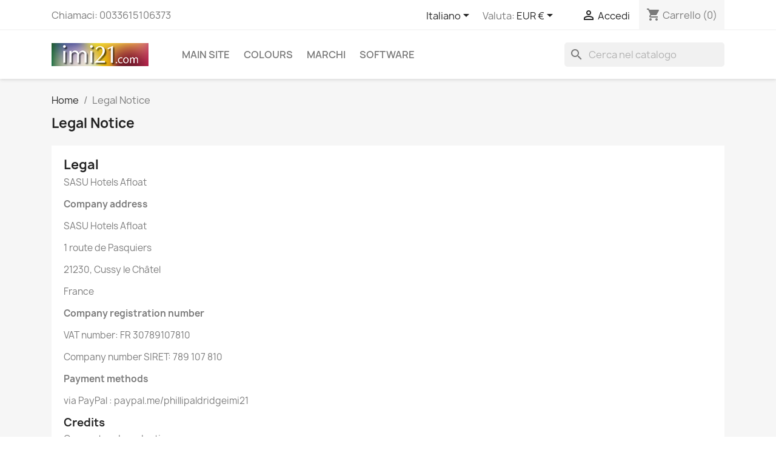

--- FILE ---
content_type: text/html; charset=utf-8
request_url: https://www.imi21.com/shop2/it/content/2-legal-notice
body_size: 7416
content:
<!doctype html>
<html lang="it-IT">

  <head>
    
      
  <meta charset="utf-8">


  <meta http-equiv="x-ua-compatible" content="ie=edge">



  <title>Legal Notice</title>
  
    
  
  <meta name="description" content="Legal notice">
  <meta name="keywords" content="notice, legal, credits">
      <meta name="robots" content="noindex">
      
          <link rel="alternate" href="https://www.imi21.com/shop2/en/content/2-legal-privacy" hreflang="en-us">
          <link rel="alternate" href="https://www.imi21.com/shop2/fr/content/2-mentions-legales-vie-prive" hreflang="fr-fr">
          <link rel="alternate" href="https://www.imi21.com/shop2/it/content/2-legal-notice" hreflang="it-it">
          <link rel="alternate" href="https://www.imi21.com/shop2/de/content/2-legal-notice" hreflang="de-de">
      
  
  
    <script type="application/ld+json">
  {
    "@context": "https://schema.org",
    "@type": "Organization",
    "name" : "imi21 store",
    "url" : "https://www.imi21.com/shop2/it/",
          "logo": {
        "@type": "ImageObject",
        "url":"https://www.imi21.com/shop2/img/prestashop-logo-1588176766.jpg"
      }
      }
</script>

<script type="application/ld+json">
  {
    "@context": "https://schema.org",
    "@type": "WebPage",
    "isPartOf": {
      "@type": "WebSite",
      "url":  "https://www.imi21.com/shop2/it/",
      "name": "imi21 store"
    },
    "name": "Legal Notice",
    "url":  "https://www.imi21.com/shop2/it/content/2-legal-notice"
  }
</script>


  <script type="application/ld+json">
    {
      "@context": "https://schema.org",
      "@type": "BreadcrumbList",
      "itemListElement": [
                  {
            "@type": "ListItem",
            "position": 1,
            "name": "Home",
            "item": "https://www.imi21.com/shop2/it/"
          },                  {
            "@type": "ListItem",
            "position": 2,
            "name": "Legal Notice",
            "item": "https://www.imi21.com/shop2/it/content/2-legal-notice"
          }              ]
    }
  </script>
  
  
  
  
  
    
  

  
    <meta property="og:title" content="Legal Notice" />
    <meta property="og:description" content="Legal notice" />
    <meta property="og:url" content="https://www.imi21.com/shop2/it/content/2-legal-notice" />
    <meta property="og:site_name" content="imi21 store" />
    <meta property="og:type" content="website" />    



  <meta name="viewport" content="width=device-width, initial-scale=1">



  <link rel="icon" type="image/vnd.microsoft.icon" href="https://www.imi21.com/shop2/img/favicon.ico?1608642315">
  <link rel="shortcut icon" type="image/x-icon" href="https://www.imi21.com/shop2/img/favicon.ico?1608642315">



    <link rel="stylesheet" href="https://www.imi21.com/shop2/themes/classic/assets/cache/theme-6a969b21.css" type="text/css" media="all">




  

  <script type="text/javascript">
        var blockwishlistController = "https:\/\/www.imi21.com\/shop2\/it\/module\/blockwishlist\/action";
        var prestashop = {"cart":{"products":[],"totals":{"total":{"type":"total","label":"Totale","amount":0,"value":"0,00\u00a0\u20ac"},"total_including_tax":{"type":"total","label":"Totale (tasse incl.)","amount":0,"value":"0,00\u00a0\u20ac"},"total_excluding_tax":{"type":"total","label":"Totale (tasse escl.)","amount":0,"value":"0,00\u00a0\u20ac"}},"subtotals":{"products":{"type":"products","label":"Totale parziale","amount":0,"value":"0,00\u00a0\u20ac"},"discounts":null,"shipping":{"type":"shipping","label":"Spedizione","amount":0,"value":""},"tax":{"type":"tax","label":"Iva inclusa","amount":0,"value":"0,00\u00a0\u20ac"}},"products_count":0,"summary_string":"0 articoli","vouchers":{"allowed":1,"added":[]},"discounts":[],"minimalPurchase":0,"minimalPurchaseRequired":""},"currency":{"id":1,"name":"Euro","iso_code":"EUR","iso_code_num":"978","sign":"\u20ac"},"customer":{"lastname":null,"firstname":null,"email":null,"birthday":null,"newsletter":null,"newsletter_date_add":null,"optin":null,"website":null,"company":null,"siret":null,"ape":null,"is_logged":false,"gender":{"type":null,"name":null},"addresses":[]},"language":{"name":"Italiano (Italian)","iso_code":"it","locale":"it-IT","language_code":"it-it","is_rtl":"0","date_format_lite":"d\/m\/Y","date_format_full":"d\/m\/Y H:i:s","id":3},"page":{"title":"","canonical":null,"meta":{"title":"Legal Notice","description":"Legal notice","keywords":"notice, legal, credits","robots":"noindex"},"page_name":"cms","body_classes":{"lang-it":true,"lang-rtl":false,"country-FR":true,"currency-EUR":true,"layout-full-width":true,"page-cms":true,"tax-display-enabled":true,"cms-id-2":true},"admin_notifications":[]},"shop":{"name":"imi21 store","logo":"https:\/\/www.imi21.com\/shop2\/img\/prestashop-logo-1588176766.jpg","stores_icon":"https:\/\/www.imi21.com\/shop2\/img\/logo_stores.png","favicon":"https:\/\/www.imi21.com\/shop2\/img\/favicon.ico"},"urls":{"base_url":"https:\/\/www.imi21.com\/shop2\/","current_url":"https:\/\/www.imi21.com\/shop2\/it\/content\/2-legal-notice","shop_domain_url":"https:\/\/www.imi21.com","img_ps_url":"https:\/\/www.imi21.com\/shop2\/img\/","img_cat_url":"https:\/\/www.imi21.com\/shop2\/img\/c\/","img_lang_url":"https:\/\/www.imi21.com\/shop2\/img\/l\/","img_prod_url":"https:\/\/www.imi21.com\/shop2\/img\/p\/","img_manu_url":"https:\/\/www.imi21.com\/shop2\/img\/m\/","img_sup_url":"https:\/\/www.imi21.com\/shop2\/img\/su\/","img_ship_url":"https:\/\/www.imi21.com\/shop2\/img\/s\/","img_store_url":"https:\/\/www.imi21.com\/shop2\/img\/st\/","img_col_url":"https:\/\/www.imi21.com\/shop2\/img\/co\/","img_url":"https:\/\/www.imi21.com\/shop2\/themes\/classic\/assets\/img\/","css_url":"https:\/\/www.imi21.com\/shop2\/themes\/classic\/assets\/css\/","js_url":"https:\/\/www.imi21.com\/shop2\/themes\/classic\/assets\/js\/","pic_url":"https:\/\/www.imi21.com\/shop2\/upload\/","pages":{"address":"https:\/\/www.imi21.com\/shop2\/it\/indirizzo","addresses":"https:\/\/www.imi21.com\/shop2\/it\/indirizzi","authentication":"https:\/\/www.imi21.com\/shop2\/it\/login","cart":"https:\/\/www.imi21.com\/shop2\/it\/carrello","category":"https:\/\/www.imi21.com\/shop2\/it\/index.php?controller=category","cms":"https:\/\/www.imi21.com\/shop2\/it\/index.php?controller=cms","contact":"https:\/\/www.imi21.com\/shop2\/it\/contattaci","discount":"https:\/\/www.imi21.com\/shop2\/it\/buoni-sconto","guest_tracking":"https:\/\/www.imi21.com\/shop2\/it\/tracciatura-ospite","history":"https:\/\/www.imi21.com\/shop2\/it\/cronologia-ordini","identity":"https:\/\/www.imi21.com\/shop2\/it\/dati-personali","index":"https:\/\/www.imi21.com\/shop2\/it\/","my_account":"https:\/\/www.imi21.com\/shop2\/it\/account","order_confirmation":"https:\/\/www.imi21.com\/shop2\/it\/conferma-ordine","order_detail":"https:\/\/www.imi21.com\/shop2\/it\/index.php?controller=order-detail","order_follow":"https:\/\/www.imi21.com\/shop2\/it\/segui-ordine","order":"https:\/\/www.imi21.com\/shop2\/it\/ordine","order_return":"https:\/\/www.imi21.com\/shop2\/it\/index.php?controller=order-return","order_slip":"https:\/\/www.imi21.com\/shop2\/it\/buono-ordine","pagenotfound":"https:\/\/www.imi21.com\/shop2\/it\/pagina-non-trovata","password":"https:\/\/www.imi21.com\/shop2\/it\/recupero-password","pdf_invoice":"https:\/\/www.imi21.com\/shop2\/it\/index.php?controller=pdf-invoice","pdf_order_return":"https:\/\/www.imi21.com\/shop2\/it\/index.php?controller=pdf-order-return","pdf_order_slip":"https:\/\/www.imi21.com\/shop2\/it\/index.php?controller=pdf-order-slip","prices_drop":"https:\/\/www.imi21.com\/shop2\/it\/offerte","product":"https:\/\/www.imi21.com\/shop2\/it\/index.php?controller=product","search":"https:\/\/www.imi21.com\/shop2\/it\/ricerca","sitemap":"https:\/\/www.imi21.com\/shop2\/it\/Mappa del sito","stores":"https:\/\/www.imi21.com\/shop2\/it\/negozi","supplier":"https:\/\/www.imi21.com\/shop2\/it\/fornitori","register":"https:\/\/www.imi21.com\/shop2\/it\/login?create_account=1","order_login":"https:\/\/www.imi21.com\/shop2\/it\/ordine?login=1"},"alternative_langs":{"en-us":"https:\/\/www.imi21.com\/shop2\/en\/content\/2-legal-privacy","fr-fr":"https:\/\/www.imi21.com\/shop2\/fr\/content\/2-mentions-legales-vie-prive","it-it":"https:\/\/www.imi21.com\/shop2\/it\/content\/2-legal-notice","de-de":"https:\/\/www.imi21.com\/shop2\/de\/content\/2-legal-notice"},"theme_assets":"\/shop2\/themes\/classic\/assets\/","actions":{"logout":"https:\/\/www.imi21.com\/shop2\/it\/?mylogout="},"no_picture_image":{"bySize":{"small_default":{"url":"https:\/\/www.imi21.com\/shop2\/img\/p\/it-default-small_default.jpg","width":98,"height":98},"cart_default":{"url":"https:\/\/www.imi21.com\/shop2\/img\/p\/it-default-cart_default.jpg","width":125,"height":125},"home_default":{"url":"https:\/\/www.imi21.com\/shop2\/img\/p\/it-default-home_default.jpg","width":250,"height":250},"medium_default":{"url":"https:\/\/www.imi21.com\/shop2\/img\/p\/it-default-medium_default.jpg","width":452,"height":452},"large_default":{"url":"https:\/\/www.imi21.com\/shop2\/img\/p\/it-default-large_default.jpg","width":800,"height":800}},"small":{"url":"https:\/\/www.imi21.com\/shop2\/img\/p\/it-default-small_default.jpg","width":98,"height":98},"medium":{"url":"https:\/\/www.imi21.com\/shop2\/img\/p\/it-default-home_default.jpg","width":250,"height":250},"large":{"url":"https:\/\/www.imi21.com\/shop2\/img\/p\/it-default-large_default.jpg","width":800,"height":800},"legend":""}},"configuration":{"display_taxes_label":true,"display_prices_tax_incl":true,"is_catalog":false,"show_prices":true,"opt_in":{"partner":false},"quantity_discount":{"type":"discount","label":"Sconto unit\u00e0"},"voucher_enabled":1,"return_enabled":0},"field_required":[],"breadcrumb":{"links":[{"title":"Home","url":"https:\/\/www.imi21.com\/shop2\/it\/"},{"title":"Legal Notice","url":"https:\/\/www.imi21.com\/shop2\/it\/content\/2-legal-notice"}],"count":2},"link":{"protocol_link":"https:\/\/","protocol_content":"https:\/\/"},"time":1769252385,"static_token":"ba32c0cfb8233cda8de8f4641ad51ea7","token":"efd638bd5cea800d378308b31246d2a6","debug":false};
        var productsAlreadyTagged = [];
        var psr_icon_color = "#F19D76";
        var removeFromWishlistUrl = "https:\/\/www.imi21.com\/shop2\/it\/module\/blockwishlist\/action?action=deleteProductFromWishlist";
        var wishlistAddProductToCartUrl = "https:\/\/www.imi21.com\/shop2\/it\/module\/blockwishlist\/action?action=addProductToCart";
        var wishlistUrl = "https:\/\/www.imi21.com\/shop2\/it\/module\/blockwishlist\/view";
      </script>



  


    
  </head>

  <body id="cms" class="lang-it country-fr currency-eur layout-full-width page-cms tax-display-enabled cms-id-2">

    
      
    

    <main>
      
              

      <header id="header">
        
          
  <div class="header-banner">
    
  </div>



  <nav class="header-nav">
    <div class="container">
      <div class="row">
        <div class="hidden-sm-down">
          <div class="col-md-5 col-xs-12">
            <div id="_desktop_contact_link">
  <div id="contact-link">
                Chiamaci: <span>0033615106373</span>
      </div>
</div>

          </div>
          <div class="col-md-7 right-nav">
              <div id="_desktop_language_selector">
  <div class="language-selector-wrapper">
    <span id="language-selector-label" class="hidden-md-up">Lingua:</span>
    <div class="language-selector dropdown js-dropdown">
      <button data-toggle="dropdown" class="hidden-sm-down btn-unstyle" aria-haspopup="true" aria-expanded="false" aria-label="Elenco a cascata lingue">
        <span class="expand-more">Italiano</span>
        <i class="material-icons expand-more">&#xE5C5;</i>
      </button>
      <ul class="dropdown-menu hidden-sm-down" aria-labelledby="language-selector-label">
                  <li >
            <a href="https://www.imi21.com/shop2/en/content/2-legal-privacy" class="dropdown-item" data-iso-code="en">English</a>
          </li>
                  <li >
            <a href="https://www.imi21.com/shop2/fr/content/2-mentions-legales-vie-prive" class="dropdown-item" data-iso-code="fr">Français</a>
          </li>
                  <li  class="current" >
            <a href="https://www.imi21.com/shop2/it/content/2-legal-notice" class="dropdown-item" data-iso-code="it">Italiano</a>
          </li>
                  <li >
            <a href="https://www.imi21.com/shop2/de/content/2-legal-notice" class="dropdown-item" data-iso-code="de">Deutsch</a>
          </li>
              </ul>
      <select class="link hidden-md-up" aria-labelledby="language-selector-label">
                  <option value="https://www.imi21.com/shop2/en/content/2-legal-privacy" data-iso-code="en">
            English
          </option>
                  <option value="https://www.imi21.com/shop2/fr/content/2-mentions-legales-vie-prive" data-iso-code="fr">
            Français
          </option>
                  <option value="https://www.imi21.com/shop2/it/content/2-legal-notice" selected="selected" data-iso-code="it">
            Italiano
          </option>
                  <option value="https://www.imi21.com/shop2/de/content/2-legal-notice" data-iso-code="de">
            Deutsch
          </option>
              </select>
    </div>
  </div>
</div>
<div id="_desktop_currency_selector">
  <div class="currency-selector dropdown js-dropdown">
    <span id="currency-selector-label">Valuta:</span>
    <button data-toggle="dropdown" class="hidden-sm-down btn-unstyle" aria-haspopup="true" aria-expanded="false" aria-label="Elenco a cascata valute">
      <span class="expand-more _gray-darker">EUR €</span>
      <i class="material-icons expand-more">&#xE5C5;</i>
    </button>
    <ul class="dropdown-menu hidden-sm-down" aria-labelledby="currency-selector-label">
              <li  class="current" >
          <a title="Euro" rel="nofollow" href="https://www.imi21.com/shop2/it/content/2-legal-notice?SubmitCurrency=1&amp;id_currency=1" class="dropdown-item">EUR €</a>
        </li>
          </ul>
    <select class="link hidden-md-up" aria-labelledby="currency-selector-label">
              <option value="https://www.imi21.com/shop2/it/content/2-legal-notice?SubmitCurrency=1&amp;id_currency=1" selected="selected">EUR €</option>
          </select>
  </div>
</div>
<div id="_desktop_user_info">
  <div class="user-info">
          <a
        href="https://www.imi21.com/shop2/it/account"
        title="Accedi al tuo account cliente"
        rel="nofollow"
      >
        <i class="material-icons">&#xE7FF;</i>
        <span class="hidden-sm-down">Accedi</span>
      </a>
      </div>
</div>
<div id="_desktop_cart">
  <div class="blockcart cart-preview inactive" data-refresh-url="//www.imi21.com/shop2/it/module/ps_shoppingcart/ajax">
    <div class="header">
              <i class="material-icons shopping-cart" aria-hidden="true">shopping_cart</i>
        <span class="hidden-sm-down">Carrello</span>
        <span class="cart-products-count">(0)</span>
          </div>
  </div>
</div>

          </div>
        </div>
        <div class="hidden-md-up text-sm-center mobile">
          <div class="float-xs-left" id="menu-icon">
            <i class="material-icons d-inline">&#xE5D2;</i>
          </div>
          <div class="float-xs-right" id="_mobile_cart"></div>
          <div class="float-xs-right" id="_mobile_user_info"></div>
          <div class="top-logo" id="_mobile_logo"></div>
          <div class="clearfix"></div>
        </div>
      </div>
    </div>
  </nav>



  <div class="header-top">
    <div class="container">
       <div class="row">
        <div class="col-md-2 hidden-sm-down" id="_desktop_logo">
                                    
  <a href="https://www.imi21.com/shop2/it/">
    <img
      class="logo img-fluid"
      src="https://www.imi21.com/shop2/img/prestashop-logo-1588176766.jpg"
      alt="imi21 store"
      width="200"
      height="47">
  </a>

                              </div>
        <div class="header-top-right col-md-10 col-sm-12 position-static">
          

<div class="menu js-top-menu position-static hidden-sm-down" id="_desktop_top_menu">
    
          <ul class="top-menu" id="top-menu" data-depth="0">
                    <li class="link" id="lnk-main-site">
                          <a
                class="dropdown-item"
                href="https://imi21.com/" data-depth="0"
                              >
                                Main site
              </a>
                          </li>
                    <li class="category" id="category-3">
                          <a
                class="dropdown-item"
                href="https://www.imi21.com/shop2/it/3-colours" data-depth="0"
                              >
                                                                      <span class="float-xs-right hidden-md-up">
                    <span data-target="#top_sub_menu_3257" data-toggle="collapse" class="navbar-toggler collapse-icons">
                      <i class="material-icons add">&#xE313;</i>
                      <i class="material-icons remove">&#xE316;</i>
                    </span>
                  </span>
                                Colours
              </a>
                            <div  class="popover sub-menu js-sub-menu collapse" id="top_sub_menu_3257">
                
          <ul class="top-menu"  data-depth="1">
                    <li class="category" id="category-12">
                          <a
                class="dropdown-item dropdown-submenu"
                href="https://www.imi21.com/shop2/it/12-conversion" data-depth="1"
                              >
                                Conversion
              </a>
                          </li>
                    <li class="category" id="category-11">
                          <a
                class="dropdown-item dropdown-submenu"
                href="https://www.imi21.com/shop2/it/11-palettes" data-depth="1"
                              >
                                Palettes
              </a>
                          </li>
                    <li class="category" id="category-10">
                          <a
                class="dropdown-item dropdown-submenu"
                href="https://www.imi21.com/shop2/it/10-swatches" data-depth="1"
                              >
                                Swatches
              </a>
                          </li>
              </ul>
    
              </div>
                          </li>
                    <li class="category" id="category-13">
                          <a
                class="dropdown-item"
                href="https://www.imi21.com/shop2/it/13-brands" data-depth="0"
                              >
                                                                      <span class="float-xs-right hidden-md-up">
                    <span data-target="#top_sub_menu_23681" data-toggle="collapse" class="navbar-toggler collapse-icons">
                      <i class="material-icons add">&#xE313;</i>
                      <i class="material-icons remove">&#xE316;</i>
                    </span>
                  </span>
                                Marchi
              </a>
                            <div  class="popover sub-menu js-sub-menu collapse" id="top_sub_menu_23681">
                
          <ul class="top-menu"  data-depth="1">
                    <li class="category" id="category-14">
                          <a
                class="dropdown-item dropdown-submenu"
                href="https://www.imi21.com/shop2/it/14-3m" data-depth="1"
                              >
                                3M
              </a>
                          </li>
                    <li class="category" id="category-15">
                          <a
                class="dropdown-item dropdown-submenu"
                href="https://www.imi21.com/shop2/it/15-ral" data-depth="1"
                              >
                                RAL
              </a>
                          </li>
                    <li class="category" id="category-16">
                          <a
                class="dropdown-item dropdown-submenu"
                href="https://www.imi21.com/shop2/it/16-pantone" data-depth="1"
                              >
                                Pantone
              </a>
                          </li>
              </ul>
    
              </div>
                          </li>
                    <li class="category" id="category-17">
                          <a
                class="dropdown-item"
                href="https://www.imi21.com/shop2/it/17-software" data-depth="0"
                              >
                                                                      <span class="float-xs-right hidden-md-up">
                    <span data-target="#top_sub_menu_20008" data-toggle="collapse" class="navbar-toggler collapse-icons">
                      <i class="material-icons add">&#xE313;</i>
                      <i class="material-icons remove">&#xE316;</i>
                    </span>
                  </span>
                                Software
              </a>
                            <div  class="popover sub-menu js-sub-menu collapse" id="top_sub_menu_20008">
                
          <ul class="top-menu"  data-depth="1">
                    <li class="category" id="category-18">
                          <a
                class="dropdown-item dropdown-submenu"
                href="https://www.imi21.com/shop2/it/18-lightwave" data-depth="1"
                              >
                                Lightwave
              </a>
                          </li>
              </ul>
    
              </div>
                          </li>
              </ul>
    
    <div class="clearfix"></div>
</div>
<div id="search_widget" class="search-widgets" data-search-controller-url="//www.imi21.com/shop2/it/ricerca">
  <form method="get" action="//www.imi21.com/shop2/it/ricerca">
    <input type="hidden" name="controller" value="search">
    <i class="material-icons search" aria-hidden="true">search</i>
    <input type="text" name="s" value="" placeholder="Cerca nel catalogo" aria-label="Cerca">
    <i class="material-icons clear" aria-hidden="true">clear</i>
  </form>
</div>

        </div>
      </div>
      <div id="mobile_top_menu_wrapper" class="row hidden-md-up" style="display:none;">
        <div class="js-top-menu mobile" id="_mobile_top_menu"></div>
        <div class="js-top-menu-bottom">
          <div id="_mobile_currency_selector"></div>
          <div id="_mobile_language_selector"></div>
          <div id="_mobile_contact_link"></div>
        </div>
      </div>
    </div>
  </div>
  

        
      </header>

      <section id="wrapper">
        
          
<aside id="notifications">
  <div class="container">
    
    
    
      </div>
</aside>
        

        
        <div class="container">
          
            <nav data-depth="2" class="breadcrumb hidden-sm-down">
  <ol>
    
              
          <li>
                          <a href="https://www.imi21.com/shop2/it/"><span>Home</span></a>
                      </li>
        
              
          <li>
                          <span>Legal Notice</span>
                      </li>
        
          
  </ol>
</nav>
          

          

          
  <div id="content-wrapper" class="js-content-wrapper">
    
    

  <section id="main">

    
      
        <header class="page-header">
          <h1>
  Legal Notice
</h1>
        </header>
      
    

    
  <section id="content" class="page-content page-cms page-cms-2">

    
      <h2>Legal</h2>
<p>SASU Hotels Afloat</p>
<p><strong>Company address</strong></p>
<p>SASU Hotels Afloat</p>
<p>1 route de Pasquiers</p>
<p>21230, Cussy le Châtel</p>
<p>France</p>
<p><strong>Company registration number</strong></p>
<p>VAT number: FR 30789107810</p>
<p>Company number SIRET: 789 107 810</p>
<p><strong>Payment methods</strong></p>
<p>via PayPal : paypal.me/phillipaldridgeimi21</p>
<h3>Credits</h3>
<p>Concept and production:</p>
<p>This Online store was created using <a href="http://www.prestashop.com">Prestashop Shopping Cart Software</a>,check out PrestaShop's <a href="http://www.prestashop.com/blog/en/">ecommerce blog</a> for news and advices about selling online and running your ecommerce website.</p>
    

    
      
    

    
      
    

  </section>


    
      <footer class="page-footer">
        
          <!-- Footer content -->
        
      </footer>
    

  </section>


    
  </div>


          
        </div>
        
      </section>

      <footer id="footer" class="js-footer">
        
          <div class="container">
  <div class="row">
    
      
  <div class="block-social col-lg-4 col-md-12 col-sm-12">
    <ul>
              <li class="facebook"><a href="https://www.facebook.com/imi21.phillip" target="_blank" rel="noopener noreferrer">Facebook</a></li>
              <li class="instagram"><a href="https://www.instagram.com/phillipaldridge/" target="_blank" rel="noopener noreferrer">Instagram</a></li>
          </ul>
  </div>


    
  </div>
</div>
<div class="footer-container">
  <div class="container">
    <div class="row">
      
        <div class="col-md-6 links">
  <div class="row">
      <div class="col-md-6 wrapper">
      <p class="h3 hidden-sm-down">Prodotti</p>
      <div class="title clearfix hidden-md-up" data-target="#footer_sub_menu_1" data-toggle="collapse">
        <span class="h3">Prodotti</span>
        <span class="float-xs-right">
          <span class="navbar-toggler collapse-icons">
            <i class="material-icons add">&#xE313;</i>
            <i class="material-icons remove">&#xE316;</i>
          </span>
        </span>
      </div>
      <ul id="footer_sub_menu_1" class="collapse">
                  <li>
            <a
                id="link-product-page-prices-drop-1"
                class="cms-page-link"
                href="https://www.imi21.com/shop2/it/offerte"
                title="Our special products"
                            >
              Offerte
            </a>
          </li>
                  <li>
            <a
                id="link-product-page-new-products-1"
                class="cms-page-link"
                href="https://www.imi21.com/shop2/it/nuovi-prodotti"
                title="I nostri nuovi prodotti, gli ultimi arrivi"
                            >
              Nuovi prodotti
            </a>
          </li>
                  <li>
            <a
                id="link-product-page-best-sales-1"
                class="cms-page-link"
                href="https://www.imi21.com/shop2/it/piu-venduti"
                title="I nostri prodotti più venduti"
                            >
              Più venduti
            </a>
          </li>
              </ul>
    </div>
      <div class="col-md-6 wrapper">
      <p class="h3 hidden-sm-down">La nostra azienda</p>
      <div class="title clearfix hidden-md-up" data-target="#footer_sub_menu_2" data-toggle="collapse">
        <span class="h3">La nostra azienda</span>
        <span class="float-xs-right">
          <span class="navbar-toggler collapse-icons">
            <i class="material-icons add">&#xE313;</i>
            <i class="material-icons remove">&#xE316;</i>
          </span>
        </span>
      </div>
      <ul id="footer_sub_menu_2" class="collapse">
                  <li>
            <a
                id="link-cms-page-1-2"
                class="cms-page-link"
                href="https://www.imi21.com/shop2/it/content/1-delivery"
                title="Our terms and conditions of delivery"
                            >
              Delivery
            </a>
          </li>
                  <li>
            <a
                id="link-cms-page-2-2"
                class="cms-page-link"
                href="https://www.imi21.com/shop2/it/content/2-legal-notice"
                title="Legal notice"
                            >
              Legal Notice
            </a>
          </li>
                  <li>
            <a
                id="link-cms-page-3-2"
                class="cms-page-link"
                href="https://www.imi21.com/shop2/it/content/3-terms-and-conditions-of-use"
                title="Our terms and conditions of use"
                            >
              Terms and conditions of use
            </a>
          </li>
                  <li>
            <a
                id="link-cms-page-4-2"
                class="cms-page-link"
                href="https://www.imi21.com/shop2/it/content/4-about-us"
                title="Learn more about us"
                            >
              About us
            </a>
          </li>
                  <li>
            <a
                id="link-cms-page-5-2"
                class="cms-page-link"
                href="https://www.imi21.com/shop2/it/content/5-secure-payment"
                title="Our secure payment method"
                            >
              Secure payment
            </a>
          </li>
                  <li>
            <a
                id="link-static-page-contact-2"
                class="cms-page-link"
                href="https://www.imi21.com/shop2/it/contattaci"
                title="Si può usare il nostro modulo per contattarci"
                            >
              Contattaci
            </a>
          </li>
                  <li>
            <a
                id="link-static-page-sitemap-2"
                class="cms-page-link"
                href="https://www.imi21.com/shop2/it/Mappa del sito"
                title="Vi siete persi? Qui potete trovate quello che state cercando"
                            >
              Mappa del sito
            </a>
          </li>
              </ul>
    </div>
    </div>
</div>
<div id="block_myaccount_infos" class="col-md-3 links wrapper">
  <p class="h3 myaccount-title hidden-sm-down">
    <a class="text-uppercase" href="https://www.imi21.com/shop2/it/account" rel="nofollow">
      Il tuo account
    </a>
  </p>
  <div class="title clearfix hidden-md-up" data-target="#footer_account_list" data-toggle="collapse">
    <span class="h3">Il tuo account</span>
    <span class="float-xs-right">
      <span class="navbar-toggler collapse-icons">
        <i class="material-icons add">&#xE313;</i>
        <i class="material-icons remove">&#xE316;</i>
      </span>
    </span>
  </div>
  <ul class="account-list collapse" id="footer_account_list">
            <li>
          <a href="https://www.imi21.com/shop2/it/dati-personali" title="Informazioni personali" rel="nofollow">
            Informazioni personali
          </a>
        </li>
            <li>
          <a href="https://www.imi21.com/shop2/it/cronologia-ordini" title="Ordini" rel="nofollow">
            Ordini
          </a>
        </li>
            <li>
          <a href="https://www.imi21.com/shop2/it/buono-ordine" title="Note di credito" rel="nofollow">
            Note di credito
          </a>
        </li>
            <li>
          <a href="https://www.imi21.com/shop2/it/indirizzi" title="Indirizzi" rel="nofollow">
            Indirizzi
          </a>
        </li>
            <li>
          <a href="https://www.imi21.com/shop2/it/buoni-sconto" title="Buoni" rel="nofollow">
            Buoni
          </a>
        </li>
        
	</ul>
</div>

<div class="block-contact col-md-3 links wrapper">
  <div class="title clearfix hidden-md-up" data-target="#contact-infos" data-toggle="collapse">
    <span class="h3">Informazioni negozio</span>
    <span class="float-xs-right">
      <span class="navbar-toggler collapse-icons">
        <i class="material-icons add">keyboard_arrow_down</i>
        <i class="material-icons remove">keyboard_arrow_up</i>
      </span>
    </span>
  </div>

  <p class="h4 text-uppercase block-contact-title hidden-sm-down">Informazioni negozio</p>
  <div id="contact-infos" class="collapse">
    imi21 store<br />SASU Hotels Afloat<br />1 route de Pasquier<br />21230 Cussy le Chatel<br />France
          <br>
            Chiamaci: <span>0033615106373</span>
                  <br>
        Inviaci un'e-mail:
        <script type="text/javascript">document.write(unescape('%3c%61%20%68%72%65%66%3d%22%6d%61%69%6c%74%6f%3a%73%61%6c%65%73%40%69%6d%69%32%31%2e%63%6f%6d%22%20%3e%73%61%6c%65%73%40%69%6d%69%32%31%2e%63%6f%6d%3c%2f%61%3e'))</script>
      </div>
</div>
  <div
  class="wishlist-add-to"
  data-url="https://www.imi21.com/shop2/it/module/blockwishlist/action?action=getAllWishlist"
>
  <div
    class="wishlist-modal modal fade"
    
      :class="{show: !isHidden}"
    
    tabindex="-1"
    role="dialog"
    aria-modal="true"
  >
    <div class="modal-dialog modal-dialog-centered" role="document">
      <div class="modal-content">
        <div class="modal-header">
          <h5 class="modal-title">
            Aggiungi alla lista dei desideri
          </h5>
          <button
            type="button"
            class="close"
            @click="toggleModal"
            data-dismiss="modal"
            aria-label="Close"
          >
            <span aria-hidden="true">×</span>
          </button>
        </div>

        <div class="modal-body">
          <choose-list
            @hide="toggleModal"
            :product-id="productId"
            :product-attribute-id="productAttributeId"
            :quantity="quantity"
            url="https://www.imi21.com/shop2/it/module/blockwishlist/action?action=getAllWishlist"
            add-url="https://www.imi21.com/shop2/it/module/blockwishlist/action?action=addProductToWishlist"
            empty-text="Non sono state trovate liste."
          ></choose-list>
        </div>

        <div class="modal-footer">
          <a @click="openNewWishlistModal" class="wishlist-add-to-new text-primary">
            <i class="material-icons">add_circle_outline</i> Crea nuova lista
          </a>
        </div>
      </div>
    </div>
  </div>

  <div 
    class="modal-backdrop fade"
    
      :class="{in: !isHidden}"
    
  >
  </div>
</div>


  <div
  class="wishlist-delete"
      data-delete-list-url="https://www.imi21.com/shop2/it/module/blockwishlist/action?action=deleteWishlist"
        data-delete-product-url="https://www.imi21.com/shop2/it/module/blockwishlist/action?action=deleteProductFromWishlist"
    data-title="Rimuovi prodotto dalla lista dei preferiti"
  data-title-list="Elimina lista dei preferiti"
  data-placeholder='Il prodotto verrà eliminato da %nameofthewishlist%.'
  data-cancel-text="Annulla"
  data-delete-text="Rimuovi"
  data-delete-text-list="Elimina"
>
  <div
    class="wishlist-modal modal fade"
    
      :class="{show: !isHidden}"
    
    tabindex="-1"
    role="dialog"
    aria-modal="true"
  >
    <div class="modal-dialog modal-dialog-centered" role="document">
      <div class="modal-content">
        <div class="modal-header">
          <h5 class="modal-title">((modalTitle))</h5>
          <button
            type="button"
            class="close"
            @click="toggleModal"
            data-dismiss="modal"
            aria-label="Close"
          >
            <span aria-hidden="true">×</span>
          </button>
        </div>
        <div class="modal-body" v-if="productId">
          <p class="modal-text">((confirmMessage))</p> 
        </div>
        <div class="modal-footer">
          <button
            type="button"
            class="modal-cancel btn btn-secondary"
            data-dismiss="modal"
            @click="toggleModal"
          >
            ((cancelText))
          </button>

          <button
            type="button"
            class="btn btn-primary"
            @click="deleteWishlist"
          >
            ((modalDeleteText))
          </button>
        </div>
      </div>
    </div>
  </div>

  <div 
    class="modal-backdrop fade"
    
      :class="{in: !isHidden}"
    
  >
  </div>
</div>

  <div
  class="wishlist-create"
  data-url="https://www.imi21.com/shop2/it/module/blockwishlist/action?action=createNewWishlist"
  data-title="Crea lista dei desideri"
  data-label="Nome lista dei desideri"
  data-placeholder="Aggiungi nome"
  data-cancel-text="Annulla"
  data-create-text="Crea lista dei desideri"
  data-length-text="Titolo lista troppo corto"
>
  <div
    class="wishlist-modal modal fade"
    
      :class="{show: !isHidden}"
    
    tabindex="-1"
    role="dialog"
    aria-modal="true"
  >
    <div class="modal-dialog modal-dialog-centered" role="document">
      <div class="modal-content">
        <div class="modal-header">
          <h5 class="modal-title">((title))</h5>
          <button
            type="button"
            class="close"
            @click="toggleModal"
            data-dismiss="modal"
            aria-label="Close"
          >
            <span aria-hidden="true">×</span>
          </button>
        </div>
        <div class="modal-body">
          <div class="form-group form-group-lg">
            <label class="form-control-label" for="input2">((label))</label>
            <input
              type="text"
              class="form-control form-control-lg"
              v-model="value"
              id="input2"
              :placeholder="placeholder"
            />
          </div>
        </div>
        <div class="modal-footer">
          <button
            type="button"
            class="modal-cancel btn btn-secondary"
            data-dismiss="modal"
            @click="toggleModal"
          >
            ((cancelText))
          </button>

          <button
            type="button"
            class="btn btn-primary"
            @click="createWishlist"
          >
            ((createText))
          </button>
        </div>
      </div>
    </div>
  </div>

  <div 
    class="modal-backdrop fade"
    
      :class="{in: !isHidden}"
    
  >
  </div>
</div>

  <div
  class="wishlist-login"
  data-login-text="Accedi"
  data-cancel-text="Annulla"
>
  <div
    class="wishlist-modal modal fade"
    
      :class="{show: !isHidden}"
    
    tabindex="-1"
    role="dialog"
    aria-modal="true"
  >
    <div class="modal-dialog modal-dialog-centered" role="document">
      <div class="modal-content">
        <div class="modal-header">
          <h5 class="modal-title">Accedi</h5>
          <button
            type="button"
            class="close"
            @click="toggleModal"
            data-dismiss="modal"
            aria-label="Close"
          >
            <span aria-hidden="true">×</span>
          </button>
        </div>
        <div class="modal-body">
          <p class="modal-text">Devi avere effettuato l'accesso per salvare dei prodotti nella tua lista dei desideri.</p>
        </div>
        <div class="modal-footer">
          <button
            type="button"
            class="modal-cancel btn btn-secondary"
            data-dismiss="modal"
            @click="toggleModal"
          >
            ((cancelText))
          </button>

          <a
            type="button"
            class="btn btn-primary"
            :href="prestashop.urls.pages.authentication"
          >
            ((loginText))
          </a>
        </div>
      </div>
    </div>
  </div>

  <div
    class="modal-backdrop fade"
    
      :class="{in: !isHidden}"
    
  >
  </div>
</div>

  <div
    class="wishlist-toast"
    data-rename-wishlist-text="Nome lista dei desideri modificato!"
    data-added-wishlist-text="Prodotto aggiunto alla lista dei desideri!"
    data-create-wishlist-text="Lista dei desideri creata!"
    data-delete-wishlist-text="Lista dei desideri eliminata!"
    data-copy-text="Link di condivisione copiato!"
    data-delete-product-text="Prodotto eliminato!"
  ></div>

      
    </div>
    <div class="row">
      
        
      
    </div>
    <div class="row">
      <div class="col-md-12">
        <p class="text-sm-center">
          
            <a href="https://www.prestashop.com" target="_blank" rel="noopener noreferrer nofollow">
              © 2026 - negozio online creato con PrestaShop™
            </a>
          
        </p>
      </div>
    </div>
  </div>
</div>
        
      </footer>

    </main>

    
        <script type="text/javascript" src="https://www.imi21.com/shop2/themes/classic/assets/cache/bottom-a7edee20.js" ></script>


    

    
      <script type="text/javascript">
				var time_start;
				$(window).on("load", function (e) {
					time_start = new Date();
				});
				$(window).on("unload", function (e) {
					var time_end = new Date();
					var pagetime = new FormData();
					pagetime.append("type", "pagetime");
					pagetime.append("id_connections", "341547");
					pagetime.append("id_page", "4");
					pagetime.append("time_start", "2026-01-24 10:59:45");
					pagetime.append("token", "a36e3c3f0eda9659112c76eecca95c37b189eccf");
					pagetime.append("time", time_end-time_start);
					pagetime.append("ajax", "1");
					navigator.sendBeacon("https://www.imi21.com/shop2/it/index.php?controller=statistics", pagetime);
				});
			</script>
    
  </body>

</html>